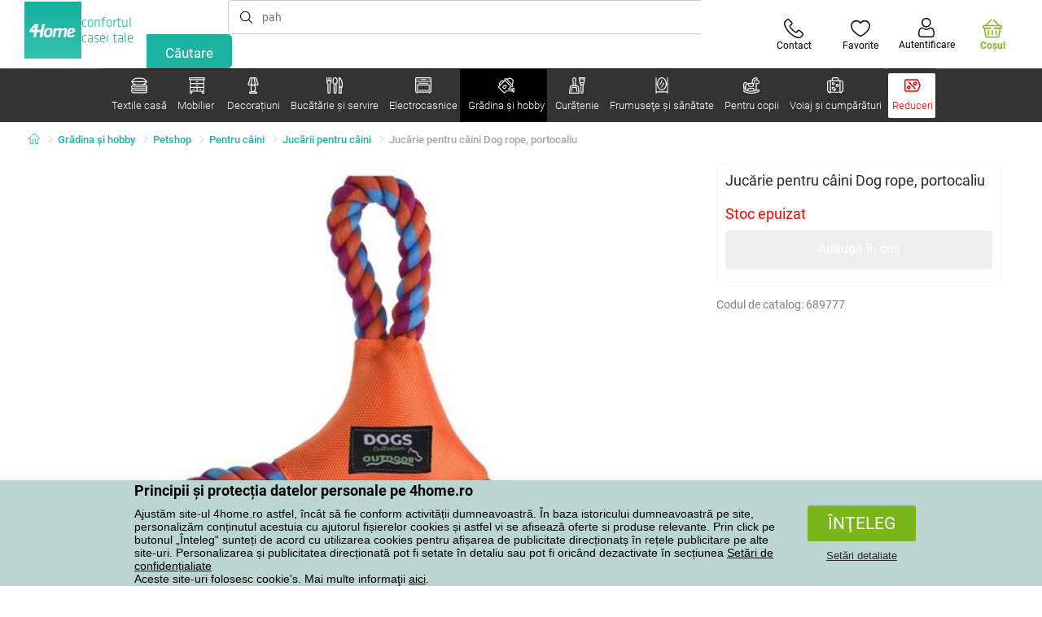

--- FILE ---
content_type: text/html; charset=utf-8
request_url: https://www.e4home.ro/component/?type=CategoryPanel&id=19019b46-dd03-06fe-438c-07ac1ef2bedf
body_size: 2176
content:

<div class="cat-submenu-holder" style="display: none">
    <ul class="cat-submenu">
            <li>
                <section>
                    <a href="/audio-video/">
                        <img data-src="https://cdn.4home.cz/93bcca47-613d-4096-9edb-8492bdfa35d0/40x40/elektronikaaprislusenstvi.jpg"
                             class="late-load"
                             width="50" />
                    </a>
                    <span class="l2-info">
                        <a href="/audio-video/" class="name">
                            Audio-video
                        </a>
                        <span class="l3categories">
<a href="/accesorii-audio-video/">Accesorii audio-video</a> <a href="/baterii-de-consum/">Baterii de consum</a> <a href="/antene-tv-si-accesorii/">Antene TV și accesorii</a><a class="show-more" href="/audio-video/">Afişează următorul</a>                        </span>
                    </span>
                </section>
            </li>
            <li>
                <section>
                    <a href="/fierbatoare/">
                        <img data-src="https://cdn.4home.cz/5296c3a5-1168-4c69-bfa1-00d05a909244/40x40/rychlovarnekonvice.jpg"
                             class="late-load"
                             width="50" />
                    </a>
                    <span class="l2-info">
                        <a href="/fierbatoare/" class="name">
                            Fierbătoare
                        </a>
                        <span class="l3categories">
<a href="/fierbatoare/?brand=ecg">ECG</a> <a href="/fierbatoare/?brand=activer">Activer</a> <a href="/fierbatoare/?brand=sencor">Sencor</a><a class="show-more" href="/fierbatoare/">Afişează următorul</a>                        </span>
                    </span>
                </section>
            </li>
            <li>
                <section>
                    <a href="/sisteme-de-incalzire-calorifere-si-convectoare/">
                        <img data-src="https://cdn.4home.cz/558bfd3b-ae99-459c-9dad-ace7ae50caad/40x40/teplovzdusneventilatory.jpg"
                             class="late-load"
                             width="50" />
                    </a>
                    <span class="l2-info">
                        <a href="/sisteme-de-incalzire-calorifere-si-convectoare/" class="name">
                            Sisteme de &#238;ncălzire, calorifere și convectoare
                        </a>
                        <span class="l3categories">
<a href="/sisteme-de-incalzire-calorifere-si-convectoare/?brand=tellur">Tellur</a> <a href="/sisteme-de-incalzire-calorifere-si-convectoare/?brand=ecg">ECG</a> <a href="/sisteme-de-incalzire-calorifere-si-convectoare/?brand=solac">Solac</a><a class="show-more" href="/sisteme-de-incalzire-calorifere-si-convectoare/">Afişează următorul</a>                        </span>
                    </span>
                </section>
            </li>
            <li>
                <section>
                    <a href="/friteuze/">
                        <img data-src="https://cdn.4home.cz/5a8148ec-bca7-47e0-b7ea-8ac103c61285/40x40/fritezy.jpg"
                             class="late-load"
                             width="50" />
                    </a>
                    <span class="l2-info">
                        <a href="/friteuze/" class="name">
                            Friteuze
                        </a>
                        <span class="l3categories">
<a href="/friteuze/?brand=orion">Orion</a> <a href="/friteuze/?brand=beper">Beper</a> <a href="/friteuze/?brand=ecg">ECG</a><a class="show-more" href="/friteuze/">Afişează următorul</a>                        </span>
                    </span>
                </section>
            </li>
            <li>
                <section>
                    <a href="/storcatoare-fructe/">
                        <img data-src="https://cdn.4home.cz/f7926621-eea3-4e65-b600-04ac8708e536/40x40/odstavnovace.jpg"
                             class="late-load"
                             width="50" />
                    </a>
                    <span class="l2-info">
                        <a href="/storcatoare-fructe/" class="name">
                            Storcătoare fructe
                        </a>
                        <span class="l3categories">
<a href="/storcatoare-citrice/">Storcătoare citrice</a>                        </span>
                    </span>
                </section>
            </li>
            <li>
                <section>
                    <a href="/oale-conservare/">
                        <img data-src="https://cdn.4home.cz/af1498e5-2728-420f-976b-b56d4715d6a3/40x40/zavarovacihrnce.jpg"
                             class="late-load"
                             width="50" />
                    </a>
                    <span class="l2-info">
                        <a href="/oale-conservare/" class="name">
                            Oale conservare
                        </a>
                        <span class="l3categories">
                        </span>
                    </span>
                </section>
            </li>
            <li>
                <section>
                    <a href="/aparate-pentru-gatit-orez/">
                        <img data-src="https://cdn.4home.cz/3f42825c-4e67-47d4-aecc-36ad932e46ee/40x40/ryzovary.jpg"
                             class="late-load"
                             width="50" />
                    </a>
                    <span class="l2-info">
                        <a href="/aparate-pentru-gatit-orez/" class="name">
                            Aparate pentru gătit orez
                        </a>
                        <span class="l3categories">
<a href="/aparate-pentru-gatit-orez/?brand=ecg">ECG</a> <a href="/aparate-pentru-gatit-orez/?brand=activer">Activer</a> <a href="/aparate-pentru-gatit-orez/?brand=lauben">Lauben</a><a class="show-more" href="/aparate-pentru-gatit-orez/">Afişează următorul</a>                        </span>
                    </span>
                </section>
            </li>
            <li>
                <section>
                    <a href="/deshidratoare/">
                        <img data-src="https://cdn.4home.cz/15e2e844-434d-4563-b0e5-48b58ec0509e/40x40/susickyovoce.jpg"
                             class="late-load"
                             width="50" />
                    </a>
                    <span class="l2-info">
                        <a href="/deshidratoare/" class="name">
                            Deshidratoare
                        </a>
                        <span class="l3categories">
<a href="/deshidratoare/?brand=sencor">Sencor</a> <a href="/deshidratoare/?brand=concept">Concept</a> <a href="/deshidratoare/?brand=botti">Botti</a><a class="show-more" href="/deshidratoare/">Afişează următorul</a>                        </span>
                    </span>
                </section>
            </li>
            <li>
                <section>
                    <a href="/hituri-pentru-bucatarie/">
                        <img data-src="https://cdn.4home.cz/4ac5f2e4-4525-4983-838b-8bb5a97484c4/40x40/vychytavkydokuchyne.jpg"
                             class="late-load"
                             width="50" />
                    </a>
                    <span class="l2-info">
                        <a href="/hituri-pentru-bucatarie/" class="name">
                            Hituri pentru bucătărie
                        </a>
                        <span class="l3categories">
<a href="/hituri-pentru-bucatarie/?brand=cattara">Cattara</a> <a href="/hituri-pentru-bucatarie/?brand=maxxo">Maxxo</a> <a href="/hituri-pentru-bucatarie/?brand=orava">Orava</a><a class="show-more" href="/hituri-pentru-bucatarie/">Afişează următorul</a>                        </span>
                    </span>
                </section>
            </li>
            <li>
                <section>
                    <a href="/masini-de-paine/">
                        <img data-src="https://cdn.4home.cz/2e51026d-954a-4918-b297-68b06b2f8fba/40x40/domacipekarny.jpg"
                             class="late-load"
                             width="50" />
                    </a>
                    <span class="l2-info">
                        <a href="/masini-de-paine/" class="name">
                            Maşini de p&#226;ine
                        </a>
                        <span class="l3categories">
<a href="/masini-de-paine/?brand=beper">Beper</a> <a href="/masini-de-paine/?brand=ecg">ECG</a><a class="show-more" href="/masini-de-paine/">Afişează următorul</a>                        </span>
                    </span>
                </section>
            </li>
            <li>
                <section>
                    <a href="/aparate-de-preparat-inghetata-si-gheata/">
                        <img data-src="https://cdn.4home.cz/ed63dfc0-a220-4261-9b6c-223acef769ec/40x40/zmrzlinovaceavyrobnikyledu.jpg"
                             class="late-load"
                             width="50" />
                    </a>
                    <span class="l2-info">
                        <a href="/aparate-de-preparat-inghetata-si-gheata/" class="name">
                            Aparate de preparat &#238;nghețată și gheață
                        </a>
                        <span class="l3categories">
<a href="/aparate-de-preparat-inghetata-si-gheata/?brand=ecg">ECG</a><a class="show-more" href="/aparate-de-preparat-inghetata-si-gheata/">Afişează următorul</a>                        </span>
                    </span>
                </section>
            </li>
            <li>
                <section>
                    <a href="/aparate-pentru-gofre/">
                        <img data-src="https://cdn.4home.cz/ad60fb4f-5440-450f-85a3-aa9b004fd07b/40x40/cat3921.jpg"
                             class="late-load"
                             width="50" />
                    </a>
                    <span class="l2-info">
                        <a href="/aparate-pentru-gofre/" class="name">
                            Aparate pentru gofre
                        </a>
                        <span class="l3categories">
<a href="/aparate-pentru-gofre/?brand=beper">Beper</a><a class="show-more" href="/aparate-pentru-gofre/">Afişează următorul</a>                        </span>
                    </span>
                </section>
            </li>
            <li>
                <section>
                    <a href="/aparate-sandwich/">
                        <img data-src="https://cdn.4home.cz/e787f798-a43e-41e0-9198-3e9c8b1191e8/40x40/cat3920.jpg"
                             class="late-load"
                             width="50" />
                    </a>
                    <span class="l2-info">
                        <a href="/aparate-sandwich/" class="name">
                            Aparate sandwich
                        </a>
                        <span class="l3categories">
<a href="/aparate-sandwich/?brand=ecg">ECG</a> <a href="/aparate-sandwich/?brand=beper">Beper</a> <a href="/aparate-sandwich/?brand=akai">AKAI</a><a class="show-more" href="/aparate-sandwich/">Afişează următorul</a>                        </span>
                    </span>
                </section>
            </li>
            <li>
                <section>
                    <a href="/aparate-vidat-x/">
                        <img data-src="https://cdn.4home.cz/e976d71f-a797-457c-a4d7-72a788d0d424/40x40/vakuodk.jpg"
                             class="late-load"
                             width="50" />
                    </a>
                    <span class="l2-info">
                        <a href="/aparate-vidat-x/" class="name">
                            Aparate vidat
                        </a>
                        <span class="l3categories">
<a href="/aparate-vidat-x/?brand=leifheit">Leifheit</a> <a href="/aparate-vidat-x/?brand=maxxo">Maxxo</a> <a href="/aparate-vidat-x/?brand=compactor">Compactor</a><a class="show-more" href="/aparate-vidat-x/">Afişează următorul</a>                        </span>
                    </span>
                </section>
            </li>
            <li>
                <section>
                    <a href="/aspiratoare-1/">
                        <img data-src="https://cdn.4home.cz/43bad931-4da2-4f7a-8d02-0b3c8aa672c1/40x40/vysavaceodkaz.jpg"
                             class="late-load"
                             width="50" />
                    </a>
                    <span class="l2-info">
                        <a href="/aspiratoare-1/" class="name">
                            Aspiratoare
                        </a>
                        <span class="l3categories">
<a href="/aspiratoare-cu-acumulator-1/">Aspiratoare cu acumulator</a> <a href="/aspiratoare-industriale-1/">Aspiratoare industriale</a> <a href="/aspiratoare-pardosea/">Aspiratoare pardosea</a><a class="show-more" href="/aspiratoare-1/">Afişează următorul</a>                        </span>
                    </span>
                </section>
            </li>
            <li>
                <section>
                    <a href="/cuptoare-si-masini-de-gatit/">
                        <img data-src="https://cdn.4home.cz/0a439746-c94f-4619-b1ba-95ca40432816/40x40/troubyavarice.jpg"
                             class="late-load"
                             width="50" />
                    </a>
                    <span class="l2-info">
                        <a href="/cuptoare-si-masini-de-gatit/" class="name">
                            Cuptoare şi maşini de gătit
                        </a>
                        <span class="l3categories">
<a href="/cuptoare-cu-microunde/">Cuptoare cu microunde</a> <a href="/cuptoare-electrice/">Cuptoare electrice</a> <a href="/fierbatoare-electrice/">Fierbătoare electrice</a>                        </span>
                    </span>
                </section>
            </li>
            <li>
                <section>
                    <a href="/dezumidificatoare/">
                        <img data-src="https://cdn.4home.cz/3a9e18f1-7d86-4673-b196-aa9402d3065e/40x40/odvlhcovace.jpg"
                             class="late-load"
                             width="50" />
                    </a>
                    <span class="l2-info">
                        <a href="/dezumidificatoare/" class="name">
                            Dezumidificatoare
                        </a>
                        <span class="l3categories">
<a href="/dezumidificatoare/?brand=evebrand">Everbrand</a><a class="show-more" href="/dezumidificatoare/">Afişează următorul</a>                        </span>
                    </span>
                </section>
            </li>
            <li>
                <section>
                    <a href="/electrocasnice-mici/">
                        <img data-src="https://cdn.4home.cz/e1008fc3-c444-4336-9f46-cd8e1cefc3e5/40x40/vzduchotechnika.jpg"
                             class="late-load"
                             width="50" />
                    </a>
                    <span class="l2-info">
                        <a href="/electrocasnice-mici/" class="name">
                            Electrocasnice mici
                        </a>
                        <span class="l3categories">
<a href="/ceasuri-cu-alarma-digitale-xx/">Ceasuri cu alarmă digitale</a> <a href="/curatare-cu-abur-1/">Curăţare cu abur</a> <a href="/ingrijire-corporala-1/">&#206;ngrijire corporală</a><a class="show-more" href="/electrocasnice-mici/">Afişează următorul</a>                        </span>
                    </span>
                </section>
            </li>
            <li>
                <section>
                    <a href="/feliatoare/">
                        <img data-src="https://cdn.4home.cz/2966d64e-1fb7-49cb-911a-f60765201592/40x40/krajece.jpg"
                             class="late-load"
                             width="50" />
                    </a>
                    <span class="l2-info">
                        <a href="/feliatoare/" class="name">
                            Feliatoare
                        </a>
                        <span class="l3categories">
<a href="/feliatoare/?brand=sencor">Sencor</a> <a href="/feliatoare/?brand=kalorik">Kalorik</a><a class="show-more" href="/feliatoare/">Afişează următorul</a>                        </span>
                    </span>
                </section>
            </li>
            <li>
                <section>
                    <a href="/fiere-de-calcat-si-calcare-/">
                        <img data-src="https://cdn.4home.cz/6efcb67e-6c43-402e-a8c6-f0ddfc524bf3/40x40/zehlicky.jpg"
                             class="late-load"
                             width="50" />
                    </a>
                    <span class="l2-info">
                        <a href="/fiere-de-calcat-si-calcare-/" class="name">
                            Fiere de călcat şi călcare
                        </a>
                        <span class="l3categories">
<a href="/fiare-de-calcat-cu-abur-1/">Fiare de călcat cu abur</a>                        </span>
                    </span>
                </section>
            </li>
                    <li class="moreCategories">
                <a href="/electrocasnice/">
                    Afişeză toate categoriile
                </a>
            </li>
    </ul>
</div>



--- FILE ---
content_type: text/html; charset=utf-8
request_url: https://www.e4home.ro/component/?type=CategoryPanel&id=8156f31c-233e-b441-c245-efdea1fc71d8
body_size: 2253
content:

<div class="cat-submenu-holder" style="display: none">
    <ul class="cat-submenu">
            <li>
                <section>
                    <a href="/auto-moto/">
                        <img data-src="https://cdn.4home.cz/40702910-5733-4c39-a90b-ff1f2a55965e/40x40/automoto.jpg"
                             class="late-load"
                             width="50" />
                    </a>
                    <span class="l2-info">
                        <a href="/auto-moto/" class="name">
                            Auto-moto
                        </a>
                        <span class="l3categories">
<a href="/alte-accesorii-auto-moto/">Alte accesorii auto-moto</a> <a href="/frigidere-auto/">Frigidere auto</a> <a href="/odorizanti-auto/">Odorizanţi auto</a>                        </span>
                    </span>
                </section>
            </li>
            <li>
                <section>
                    <a href="/ghivece-i-jardiniere/">
                        <img data-src="https://cdn.4home.cz/2e8a2a5d-2160-42fc-a51d-1a5b13b1ef57/40x40/kvetinaceatruhliky.jpg"
                             class="late-load"
                             width="50" />
                    </a>
                    <span class="l2-info">
                        <a href="/ghivece-i-jardiniere/" class="name">
                            Ghivece și jardiniere
                        </a>
                        <span class="l3categories">
<a href="/ghiveci-gradina/">Ghivece</a> <a href="/ghivece---inveli-de-ghiveci/">Ghivece - &#206;nveliș de ghiveci</a> <a href="/suporturi-ghiveci/">Suporturi ghiveci</a><a class="show-more" href="/ghivece-i-jardiniere/">Afişează următorul</a>                        </span>
                    </span>
                </section>
            </li>
            <li>
                <section>
                    <a href="/scari-ti-trepte/">
                        <img data-src="https://cdn.4home.cz/6e63119f-7b22-417a-8a9a-7303c68c0ac8/40x40/zebriky.jpg"
                             class="late-load"
                             width="50" />
                    </a>
                    <span class="l2-info">
                        <a href="/scari-ti-trepte/" class="name">
                            Scări ţi trepte
                        </a>
                        <span class="l3categories">
<a href="/scari-ti-trepte/?brand=fieldmann">Fieldmann</a> <a href="/scari-ti-trepte/?brand=rolser">Rolser</a> <a href="/scari-ti-trepte/?brand=lamart">Lamart</a><a class="show-more" href="/scari-ti-trepte/">Afişează următorul</a>                        </span>
                    </span>
                </section>
            </li>
            <li>
                <section>
                    <a href="/mobilier-gradina/">
                        <img data-src="https://cdn.4home.cz/3044e187-e47f-45f6-ad51-8b86ea418d58/40x40/zahradninabytek.jpg"
                             class="late-load"
                             width="50" />
                    </a>
                    <span class="l2-info">
                        <a href="/mobilier-gradina/" class="name">
                            Mobilier grădină
                        </a>
                        <span class="l3categories">
<a href="/umbrele-de-soare/">Umbrele de soare</a> <a href="/scaune-sezlonguri-si-mese-pentru-gradina/">Scaune, şezlonguri şi mese pentru grădină</a> <a href="/accesorii-mobilier-gradina/">Accesorii mobilier grădină</a><a class="show-more" href="/mobilier-gradina/">Afişează următorul</a>                        </span>
                    </span>
                </section>
            </li>
            <li>
                <section>
                    <a href="/gratare-si-grill/">
                        <img data-src="https://cdn.4home.cz/f87c4107-a44b-4bbb-8179-f5e9655ada46/40x40/grilyagrilovani.jpg"
                             class="late-load"
                             width="50" />
                    </a>
                    <span class="l2-info">
                        <a href="/gratare-si-grill/" class="name">
                            Grătare şi grill
                        </a>
                        <span class="l3categories">
<a href="/accesorii-gratare/">Accesorii grătare</a> <a href="/gratare-pentru-carbune-de-lemn/">Grătare pentru cărbune de lemn</a> <a href="/gratare-pe-gaz/">Grătare pe gaz</a><a class="show-more" href="/gratare-si-grill/">Afişează următorul</a>                        </span>
                    </span>
                </section>
            </li>
            <li>
                <section>
                    <a href="/petshop/">
                        <img data-src="https://cdn.4home.cz/d93ce8e5-49b4-4c8a-a852-d46c8e59c894/40x40/chovatelskepotreby.jpg"
                             class="late-load"
                             width="50" />
                    </a>
                    <span class="l2-info">
                        <a href="/petshop/" class="name">
                            Petshop
                        </a>
                        <span class="l3categories">
<a href="/accesorii-animale-de-companie/">Accesorii animale de companie</a> <a href="/pentru-caini/">Pentru c&#226;ini</a> <a href="/pentru-pisici/">Pentru pisici</a>                        </span>
                    </span>
                </section>
            </li>
            <li>
                <section>
                    <a href="/atelier-si-scule/">
                        <img data-src="https://cdn.4home.cz/d88bdb2c-29aa-4df9-96a8-298cf254b420/40x40/dilna.jpg"
                             class="late-load"
                             width="50" />
                    </a>
                    <span class="l2-info">
                        <a href="/atelier-si-scule/" class="name">
                            Atelier şi scule
                        </a>
                        <span class="l3categories">
<a href="/echipamente-manuale/">Echipamente manuale</a> <a href="/echipamente-electrice/">Echipamente electrice</a> <a href="/prelungitoare-si-baterii/">Prelungitoare şi baterii</a>                        </span>
                    </span>
                </section>
            </li>
            <li>
                <section>
                    <a href="/garduri-palisade-si-ornamente/">
                        <img data-src="https://cdn.4home.cz/ce0510f2-e528-47ef-a0f4-302f4abcf6f6/40x40/plutky.jpg"
                             class="late-load"
                             width="50" />
                    </a>
                    <span class="l2-info">
                        <a href="/garduri-palisade-si-ornamente/" class="name">
                            Garduri, palisade şi ornamente
                        </a>
                        <span class="l3categories">
<a href="/garduri-palisade-si-ornamente/?brand=aldotrade">Aldotrade</a><a class="show-more" href="/garduri-palisade-si-ornamente/">Afişează următorul</a>                        </span>
                    </span>
                </section>
            </li>
            <li>
                <section>
                    <a href="/protectia-proprietatii/">
                        <img data-src="https://cdn.4home.cz/b002320b-eb45-430f-b533-1b548a4c1bca/40x40/ochranamajetku.jpg"
                             class="late-load"
                             width="50" />
                    </a>
                    <span class="l2-info">
                        <a href="/protectia-proprietatii/" class="name">
                            Protecţia proprietăţii
                        </a>
                        <span class="l3categories">
<a href="/case-de-bani-si-seifuri/">Case de bani şi seifuri</a> <a href="/cilindri-usa/">Cilindri ușă</a> <a href="/lacate/">Lacăte</a><a class="show-more" href="/protectia-proprietatii/">Afişează următorul</a>                        </span>
                    </span>
                </section>
            </li>
            <li>
                <section>
                    <a href="/unelte-si-accesorii-gradina/">
                        <img data-src="https://cdn.4home.cz/aa8940d2-ca6e-4cbb-8b1e-16fbffa8d1b0/40x40/zahradninaradi.jpg"
                             class="late-load"
                             width="50" />
                    </a>
                    <span class="l2-info">
                        <a href="/unelte-si-accesorii-gradina/" class="name">
                            Unelte şi accesorii grădină
                        </a>
                        <span class="l3categories">
<a href="/unelte-pentru-gradina/">Unelte pentru grădină</a> <a href="/irigatii/">Irigaţii</a> <a href="/foarfeci-de-gradina/">Foarfeci de grădină</a><a class="show-more" href="/unelte-si-accesorii-gradina/">Afişează următorul</a>                        </span>
                    </span>
                </section>
            </li>
            <li>
                <section>
                    <a href="/accesorii-pentru-acasa/">
                        <img data-src="https://cdn.4home.cz/1b6fac74-6786-4388-a078-e2d541e75fcb/40x40/pomuckydodomacnosti.jpg"
                             class="late-load"
                             width="50" />
                    </a>
                    <span class="l2-info">
                        <a href="/accesorii-pentru-acasa/" class="name">
                            Accesorii pentru acasă
                        </a>
                        <span class="l3categories">
<a href="/accesorii-pentru-acasa/?brand=keter">Keter</a> <a href="/accesorii-pentru-acasa/?brand=petsafe">PetSafe</a> <a href="/accesorii-pentru-acasa/?brand=happygreen">Happy Green</a><a class="show-more" href="/accesorii-pentru-acasa/">Afişează următorul</a>                        </span>
                    </span>
                </section>
            </li>
            <li>
                <section>
                    <a href="/cutii-postale/">
                        <img data-src="https://cdn.4home.cz/86825f87-0e2f-474e-b70e-9a8a795a8d7b/40x40/postovnischranky.jpg"
                             class="late-load"
                             width="50" />
                    </a>
                    <span class="l2-info">
                        <a href="/cutii-postale/" class="name">
                            Cutii poştale
                        </a>
                        <span class="l3categories">
                        </span>
                    </span>
                </section>
            </li>
            <li>
                <section>
                    <a href="/decoruri-gradina/">
                        <img data-src="https://cdn.4home.cz/65a3fd8b-cbab-4797-8783-c73e7144c53b/40x40/zahradnidekorace.jpg"
                             class="late-load"
                             width="50" />
                    </a>
                    <span class="l2-info">
                        <a href="/decoruri-gradina/" class="name">
                            Decoruri grădină
                        </a>
                        <span class="l3categories">
<a href="/casute-pentru-pasari-si-accesorii-hranire/">Căsuţe pentru păsări şi accesorii hrănire</a> <a href="/statui-gradina/">Statui grădină</a> <a href="/decoratiuni-din-lemn-pentru-gradina/">Decoraţiuni din lemn pentru grădină</a><a class="show-more" href="/decoruri-gradina/">Afişează următorul</a>                        </span>
                    </span>
                </section>
            </li>
            <li>
                <section>
                    <a href="/sere-folie/">
                        <img data-src="https://cdn.4home.cz/6345b05f-130a-4a23-b8f4-2f0dc2528dac/40x40/parnikyafoliovniky.jpg"
                             class="late-load"
                             width="50" />
                    </a>
                    <span class="l2-info">
                        <a href="/sere-folie/" class="name">
                            Sere folie
                        </a>
                        <span class="l3categories">
<a href="/sere-folie/?brand=happygreen">Happy Green</a><a class="show-more" href="/sere-folie/">Afişează următorul</a>                        </span>
                    </span>
                </section>
            </li>
            <li>
                <section>
                    <a href="/capcane-si-repelente-insecte/">
                        <img data-src="https://cdn.4home.cz/75e0b8d7-0f3c-4b8f-a1f5-7d82e5dbf7d9/40x40/lapaceaodpuzovaceskudcu.jpg"
                             class="late-load"
                             width="50" />
                    </a>
                    <span class="l2-info">
                        <a href="/capcane-si-repelente-insecte/" class="name">
                            Capcane şi repelente insecte
                        </a>
                        <span class="l3categories">
<a href="/solutii-anti-pasari/">Soluţii anti-păsări</a> <a href="/capcane-si-repelente-insecte-1/">Capcane şi repelente insecte</a> <a href="/capcane-si-solutii-anti-rozatoare/">Capcane şi soluţii anti-rozătoare</a><a class="show-more" href="/capcane-si-repelente-insecte/">Afişează următorul</a>                        </span>
                    </span>
                </section>
            </li>
            <li>
                <section>
                    <a href="/iluminare-exterior/">
                        <img data-src="https://cdn.4home.cz/ca0ef1da-a19d-4b59-a449-c2106736dade/40x40/venkovniosvetleni.jpg"
                             class="late-load"
                             width="50" />
                    </a>
                    <span class="l2-info">
                        <a href="/iluminare-exterior/" class="name">
                            Iluminare exterior
                        </a>
                        <span class="l3categories">
<a href="/corpuri-iluminat-exterior/">Corpuri iluminat exterior</a> <a href="/iluminare-solara-exterior/">Iluminare solară exterior</a>                        </span>
                    </span>
                </section>
            </li>
            <li>
                <section>
                    <a href="/unelte-pentru-gradina-1/">
                        <img data-src="https://cdn.4home.cz/fc274c72-e6cb-4ed3-90d4-0d51ee764843/40x40/zahradnitechnika.jpg"
                             class="late-load"
                             width="50" />
                    </a>
                    <span class="l2-info">
                        <a href="/unelte-pentru-gradina-1/" class="name">
                            Unelte pentru grădină
                        </a>
                        <span class="l3categories">
<a href="/aspiratoare-frunze/">Aspiratoare frunze</a> <a href="/coase-si-motocoase/">Coase şi motocoase</a> <a href="/compostere/">Compostere</a><a class="show-more" href="/unelte-pentru-gradina-1/">Afişează următorul</a>                        </span>
                    </span>
                </section>
            </li>
            <li>
                <section>
                    <a href="/distractie-in-gradina/">
                        <img data-src="https://cdn.4home.cz/47efd7ce-c102-4c81-9c22-e207f64214f7/40x40/zabavanazahrade.jpg"
                             class="late-load"
                             width="50" />
                    </a>
                    <span class="l2-info">
                        <a href="/distractie-in-gradina/" class="name">
                            Distracţie &#238;n grădină
                        </a>
                        <span class="l3categories">
<a href="/casute-si-corturi-pentru-copii-1/">Căsuţe şi corturi pentru copii</a> <a href="/cutii-pentru-nisip/">Cutii pentru nisip</a> <a href="/jucarii-pentru-gradina-2/">Jucării pentru grădină</a><a class="show-more" href="/distractie-in-gradina/">Afişează următorul</a>                        </span>
                    </span>
                </section>
            </li>
            </ul>
</div>



--- FILE ---
content_type: text/html; charset=utf-8
request_url: https://www.e4home.ro/component/?type=CategoryPanel&id=e5b3a7b0-dc4d-ee5d-6e31-e7d9bf34f471
body_size: 1559
content:

<div class="cat-submenu-holder" style="display: none">
    <ul class="cat-submenu">
            <li>
                <section>
                    <a href="/accesorii-sanitare/">
                        <img data-src="https://cdn.4home.cz/204ff3c7-f47a-46cd-b10c-2784508a10cb/40x40/zdravotnipomucky.jpg"
                             class="late-load"
                             width="50" />
                    </a>
                    <span class="l2-info">
                        <a href="/accesorii-sanitare/" class="name">
                            Accesorii sanitare
                        </a>
                        <span class="l3categories">
<a href="/accesorii-pentru-persoane-cu-dizabilitati/">Accesorii pentru persoane cu dizabilităţi</a> <a href="/incalzitoare-corporale/">&#206;ncălzitoare corporale</a> <a href="/huse-si-sosete-medicale/">Huse şi şosete medicale</a><a class="show-more" href="/accesorii-sanitare/">Afişează următorul</a>                        </span>
                    </span>
                </section>
            </li>
            <li>
                <section>
                    <a href="/produse-cosmetice/">
                        <img data-src="https://cdn.4home.cz/de428dd3-5755-459c-972c-26afe627fb2a/40x40/kosmetika9671.jpg"
                             class="late-load"
                             width="50" />
                    </a>
                    <span class="l2-info">
                        <a href="/produse-cosmetice/" class="name">
                            Produse cosmetice
                        </a>
                        <span class="l3categories">
<a href="/cosmetice-pentru-corp/">Cosmetice pentru corp</a> <a href="/aparate-cosmetice/">Aparate cosmetice</a> <a href="/cosmetice-pentru-ten/">Cosmetice pentru ten</a><a class="show-more" href="/produse-cosmetice/">Afişează următorul</a>                        </span>
                    </span>
                </section>
            </li>
            <li>
                <section>
                    <a href="/masaj-si-relaxare/">
                        <img data-src="https://cdn.4home.cz/d26a51c5-d445-4589-9ae1-996032ab7536/40x40/masazearelaxace.jpg"
                             class="late-load"
                             width="50" />
                    </a>
                    <span class="l2-info">
                        <a href="/masaj-si-relaxare/" class="name">
                            Masaj şi relaxare
                        </a>
                        <span class="l3categories">
<a href="/aparate-masaj/">Aparate masaj</a> <a href="/paturi-electrice/">Pături electrice</a> <a href="/uleiuri-si-geluri-de-masaj/">Uleiuri şi geluri de masaj</a><a class="show-more" href="/masaj-si-relaxare/">Afişează următorul</a>                        </span>
                    </span>
                </section>
            </li>
            <li>
                <section>
                    <a href="/manichiura-si-pedichiura/">
                        <img data-src="https://cdn.4home.cz/02f37083-12eb-4435-ba06-d002ee899052/40x40/manikuraapedikura.jpg"
                             class="late-load"
                             width="50" />
                    </a>
                    <span class="l2-info">
                        <a href="/manichiura-si-pedichiura/" class="name">
                            Manichiură şi pedichiură
                        </a>
                        <span class="l3categories">
<a href="/manichiura-si-pedichiura/?brand=kellerman">Kellerman</a> <a href="/manichiura-si-pedichiura/?brand=kai">Kai</a> <a href="/manichiura-si-pedichiura/?brand=scholl">Scholl</a><a class="show-more" href="/manichiura-si-pedichiura/">Afişează următorul</a>                        </span>
                    </span>
                </section>
            </li>
            <li>
                <section>
                    <a href="/incaltaminte-ortopedica/">
                        <img data-src="https://cdn.4home.cz/666b102b-e74e-40ce-88a2-50e7a1d66bf8/40x40/zdravotniobuv.jpg"
                             class="late-load"
                             width="50" />
                    </a>
                    <span class="l2-info">
                        <a href="/incaltaminte-ortopedica/" class="name">
                            &#206;ncălţăminte ortopedică
                        </a>
                        <span class="l3categories">
<a href="/incaltaminte-femei/">&#206;ncălţăminte femei</a> <a href="/incaltaminte-unisex/">&#206;ncălțăminte unisex </a> <a href="/incaltaminte-barbati/">&#206;ncălţăminte bărbaţi</a>                        </span>
                    </span>
                </section>
            </li>
            <li>
                <section>
                    <a href="/erotica/">
                        <img data-src="https://cdn.4home.cz/bab2057e-dace-4b5c-82dd-5168a775bff1/40x40/erotika9653.jpg"
                             class="late-load"
                             width="50" />
                    </a>
                    <span class="l2-info">
                        <a href="/erotica/" class="name">
                            Erotica
                        </a>
                        <span class="l3categories">
<a href="/accesorii-erotice/">Accesorii erotice</a> <a href="/prezervative/">Prezervative</a>                        </span>
                    </span>
                </section>
            </li>
            <li>
                <section>
                    <a href="/vitamine-si-suplimente-alimentare/">
                        <img data-src="https://cdn.4home.cz/060fbd95-2de1-49ef-98ba-4d66a4bfd31d/40x40/vitaminyadoplnkystravy.jpg"
                             class="late-load"
                             width="50" />
                    </a>
                    <span class="l2-info">
                        <a href="/vitamine-si-suplimente-alimentare/" class="name">
                            Vitamine şi suplimente alimentare
                        </a>
                        <span class="l3categories">
<a href="/vitamine-si-suplimente-alimentare/?brand=kneipp">Kneipp</a> <a href="/vitamine-si-suplimente-alimentare/?brand=greenidea">Green Idea</a><a class="show-more" href="/vitamine-si-suplimente-alimentare/">Afişează următorul</a>                        </span>
                    </span>
                </section>
            </li>
            <li>
                <section>
                    <a href="/cantare-baie/">
                        <img data-src="https://cdn.4home.cz/db1e6369-5856-4e33-9d55-b1f6aa7a4465/40x40/osobnivahy.jpg"
                             class="late-load"
                             width="50" />
                    </a>
                    <span class="l2-info">
                        <a href="/cantare-baie/" class="name">
                            C&#226;ntare baie
                        </a>
                        <span class="l3categories">
<a href="/cantare-analogice/">C&#226;ntare analogice</a> <a href="/cantare-digitale/">C&#226;ntare digitale</a>                        </span>
                    </span>
                </section>
            </li>
            <li>
                <section>
                    <a href="/igiena-si-dezinfecie/">
                        <img data-src="https://cdn.4home.cz/22c2839d-3bb2-446d-a390-bbe49d84aef9/40x40/hygienadezinfekce.jpg"
                             class="late-load"
                             width="50" />
                    </a>
                    <span class="l2-info">
                        <a href="/igiena-si-dezinfecie/" class="name">
                            Igienă si dezinfecție
                        </a>
                        <span class="l3categories">
<a href="/igiena-si-dezinfecie/?brand=hartmann">Hartmann</a> <a href="/igiena-si-dezinfecie/?brand=maxxo">Maxxo</a><a class="show-more" href="/igiena-si-dezinfecie/">Afişează următorul</a>                        </span>
                    </span>
                </section>
            </li>
            <li>
                <section>
                    <a href="/ingrijire-corporala/">
                        <img data-src="https://cdn.4home.cz/c97d0d6a-9462-4509-ab9b-6f96abadbfbc/40x40/malespotrebice.jpg"
                             class="late-load"
                             width="50" />
                    </a>
                    <span class="l2-info">
                        <a href="/ingrijire-corporala/" class="name">
                            &#206;ngrijire corporală
                        </a>
                        <span class="l3categories">
<a href="/aparate-de-ras-si-aparate-de-tuns-barbati/">Aparate de ras și aparate de tuns bărbați</a> <a href="/epilatoare-si-accesorii-de-depilare-femei/">Epilatoare și accesorii de depilare femei</a> <a href="/ondulatoare-styling/">Ondulatoare, styling</a><a class="show-more" href="/ingrijire-corporala/">Afişează următorul</a>                        </span>
                    </span>
                </section>
            </li>
            <li>
                <section>
                    <a href="/periute-de-dinti/">
                        <img data-src="https://cdn.4home.cz/8567906f-892a-48ea-8933-6a8b0c037841/40x40/zubnikartacky.jpg"
                             class="late-load"
                             width="50" />
                    </a>
                    <span class="l2-info">
                        <a href="/periute-de-dinti/" class="name">
                            Periuţe de dinţi
                        </a>
                        <span class="l3categories">
<a href="/periute-de-dinti/?brand=drmayer">Dr. Mayer</a> <a href="/periute-de-dinti/?brand=concept">Concept</a><a class="show-more" href="/periute-de-dinti/">Afişează următorul</a>                        </span>
                    </span>
                </section>
            </li>
            <li>
                <section>
                    <a href="/slabire-si-fitness/">
                        <img data-src="https://cdn.4home.cz/20ecf63f-42e7-42f2-92b1-e35f7ff100e8/40x40/hubnutiafitness.jpg"
                             class="late-load"
                             width="50" />
                    </a>
                    <span class="l2-info">
                        <a href="/slabire-si-fitness/" class="name">
                            Slăbire şi fitness
                        </a>
                        <span class="l3categories">
<a href="/slabire-si-fitness/?brand=vitility">Vitility</a> <a href="/slabire-si-fitness/?brand=towee">Towee</a> <a href="/slabire-si-fitness/?brand=sencor">Sencor</a><a class="show-more" href="/slabire-si-fitness/">Afişează următorul</a>                        </span>
                    </span>
                </section>
            </li>
            </ul>
</div>



--- FILE ---
content_type: image/svg+xml
request_url: https://cdn.4home.cz/c88a364b-1900-41e9-be6b-711436745480/uklid.svg
body_size: 2453
content:
<svg width="20" height="20" viewBox="0 0 20 20" fill="none" xmlns="http://www.w3.org/2000/svg">
<g clip-path="url(#clip0_710_9306)">
<path d="M0.585951 20.0389H12.3827C12.5507 20.0389 12.7106 19.9667 12.8218 19.8408C12.9331 19.715 12.9849 19.5474 12.9642 19.3808L12.0488 12.0193C11.8671 10.5656 10.593 9.45311 9.1028 9.45311H8.28951L8.82631 2.55842C8.82647 2.55567 8.82662 2.55308 8.82692 2.55033C8.92031 1.09082 7.71563 -0.0548064 6.317 0.0451388C5.0255 0.137302 4.04985 1.2631 4.14232 2.55842L4.67912 9.45295H3.82677C2.35246 9.45295 1.10261 10.5563 0.919661 12.0196L0.00443791 19.3806C-0.0161614 19.5474 0.0355659 19.715 0.146803 19.8408C0.258039 19.9667 0.417951 20.0389 0.585951 20.0389ZM5.31099 2.47129C5.26476 1.82416 5.7535 1.2602 6.40047 1.21396C7.09002 1.16452 7.70357 1.72376 7.65764 2.4719L7.11412 9.45311H5.85466L5.31099 2.47129ZM2.08253 12.1647C2.1924 11.2869 2.94222 10.625 3.82677 10.625H9.1028C9.99483 10.625 10.7781 11.3013 10.8859 12.1643L11.7194 18.867H1.24925L2.08253 12.1647Z" fill="white"/>
<path d="M9.68351 12.3106C9.64719 12.0172 9.39771 11.7969 9.10199 11.7969H3.82626C3.53055 11.7969 3.28106 12.0172 3.24475 12.3106L2.65881 17.0372C2.61899 17.3583 2.8471 17.6509 3.16815 17.6907C3.48981 17.7307 3.78201 17.5024 3.82168 17.1814L4.34399 12.9688H8.58426L9.10642 17.1814C9.1464 17.5029 9.43921 17.7304 9.75995 17.6907C10.0811 17.6509 10.3093 17.3583 10.2694 17.0372L9.68351 12.3106Z" fill="white"/>
<path d="M12.3828 0.0390625C12.2075 0.0390625 12.0411 0.117645 11.9299 0.253296C11.8185 0.388947 11.7739 0.56717 11.8081 0.739289L12.9687 6.58112V7.69532C12.9687 8.45918 13.4585 9.11042 14.1406 9.35227V18.2811C14.1406 19.2504 14.9292 20.0389 15.8984 20.0389C16.8676 20.0389 17.6562 19.2504 17.6562 18.2811V9.35227C18.3381 9.11042 18.8281 8.45918 18.8281 7.69532V6.58112L19.9887 0.739289C20.0607 0.377045 19.7831 0.0390625 19.414 0.0390625H12.3828ZM15.8984 18.8671C15.5752 18.8671 15.3125 18.6043 15.3125 18.2811V9.45313H16.4843V18.2811C16.4843 18.6043 16.2214 18.8671 15.8984 18.8671ZM17.6562 7.69532C17.6562 8.01835 17.3933 8.28126 17.0703 8.28126H14.7265C14.4035 8.28126 14.1406 8.01835 14.1406 7.69532V7.10938H17.6562V7.69532ZM17.7612 5.93751H14.0356L13.0966 1.21094H14.1406V2.96875C14.1406 3.29239 14.4029 3.55469 14.7265 3.55469C15.0502 3.55469 15.3125 3.29239 15.3125 2.96875V1.21094H16.4843V2.96875C16.4843 3.29239 16.7466 3.55469 17.0703 3.55469C17.3938 3.55469 17.6562 3.29239 17.6562 2.96875V1.21094H18.7002L17.7612 5.93751Z" fill="white"/>
</g>
<defs>
<clipPath id="clip0_710_9306">
<rect width="20" height="20" fill="white"/>
</clipPath>
</defs>
</svg>
